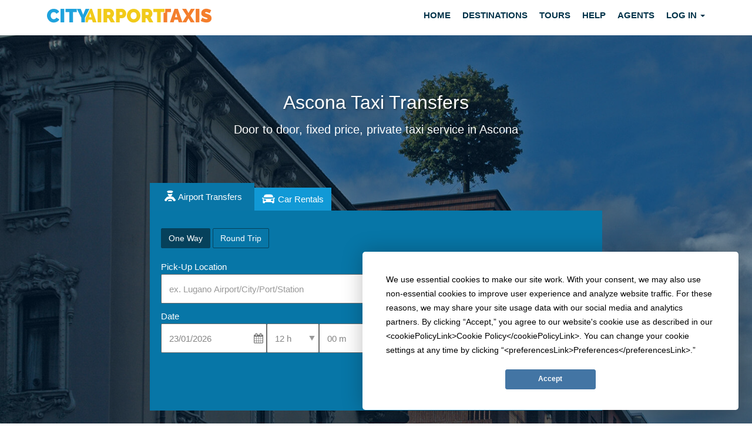

--- FILE ---
content_type: text/css
request_url: https://city-airport-taxis.com/assets/css/commons.css
body_size: 3506
content:
html {
    height: 100%;
    position:relative;
}
body {
    font-family:'Raleway', sans-serif;
    font-size:15px;
    position:relative;
    height: 100%;
    width: 100%;
    background-color:transparent;
}

/* Bootstrap override */
.h1, .h2, .h3, h1, h2, h3 {
    font-family:'Raleway', sans-serif;
}

a:hover {
    text-decoration:none;
}

table {
    width:100%;
    border:1px solid #f1f1f1;
}

select::-ms-expand {
    display: none;
}

label {
    font-size: 14px;
}

img {
    max-width:100%;
}

/* Helper classes */
.mb-0 {
    margin-bottom: 0 !important; }

.mb-10 {
    margin-bottom:10px !important;
}

.mb-15 {
    margin-bottom:15px;
}
.mb-30 {
    margin-bottom:30px!important;
}
.mb-60 {
    margin-bottom:60px!important;
}
.mr-5 {
    margin-right:5px;
}
.mr-10 {
    margin-right:10px;
}
.mr-1col {
    margin-right: 8.33333333%;
}
.mr-80 {
    margin-right:80px;
}

.mt-5 {
    margin-top:5px!important;
}

.mt-10 {
    margin-top:10px!important;
}

.mt-15 {
    margin-top:15px;
}

.mtp-15 {
    margin-top:15%;
}

.mt-30 {
    margin-top: 30px !important;
}
.mt-150 {
    margin-top: 150px !important;
}

.mt-s {
    margin-top:75px;
}

.ml-20 {
    margin-left:20px;
}

.mr-20 {
    margin-right:20px;
}

.ml-30 {
    margin-left:30px;
}

.mr-30 {
    margin-right:30px;
}
.plr-15 {
    padding-left:15px !important;
    padding-right:15px !important;
}
.pa-20 {
    padding:20px!important;
}
.pl-20 {
    padding-left: 20px;
}

.d-b {
    display:block;
}
#prom_code_applied{width:100%;position:relative;left:0;right:0;margin:auto;font-size: 1.4rem;text-align: center;color:#000;background-color: rgba(7, 118, 167, 0.7);}
#prom_code_failed{width:100%;position:relative;left:0;right:0;margin:auto;font-size: 1.4rem;text-align: center;color:#000;background-color: rgba(244, 0, 0, 0.7);}
#prom_code_applied span{font-weight: 700;text-transform: uppercase;}
#covid_info_notify{visibility: hidden;width:100%;position:relative;border-radius:0px;margin-right:auto;margin-left:auto;padding: 10px;background-color:rgba(17, 153, 214, 0.25);}
#covid_info_notify a{color: #333;text-decoration: underline; }
#covid_info_notify .close_info:before {font-family:FontAwesome;content:"\f00d";position:absolute; top:7px;right:10px;color: #333;font-weight: bold;font-size: 16px;cursor: pointer;}
.covid_safety_container p{font-size: 18px;}
.covid_safety_main_title h1{text-align: left;}
.covid_safety_main_title small {color:#333;margin-top: 30px;font-size: 20px;}
.covid_info_shorten, .covid_under_links_title{width: 65%;}
.covid_title{font-size: 24px;}
.covid_desc{font-size: 16px;margin-bottom: 30px;}
.covid_info_page{overflow: auto;margin-bottom:20px; }
ul.covid_info_page_list {width: 30%;padding-left: 10px;float: left;margin: 0 0 20px;}
ul.covid_info_page_list:first-child {
    padding-left: 0;
    padding-right: 10px;
}
ul.covid_info_page_list > li {
    border-bottom: 1px solid #cacaca;
    padding: 9px 15px 9px 0;
    margin-bottom: 0;
    list-style: none;
}
ul.covid_info_page_list > li > a {
    position: relative;
    min-height: 15px;
    padding-left: 24px;
    line-height: 21px;
    display: inline-block;
    color: #2070b0;
    cursor: pointer;
    font-size: 18px;
}

ul.covid_info_page_list > li > a::after {
    content: "";
    display: block;
    height: 0;
    width: 0;
    position: absolute;
    left: 5px;
    top: 8px;
    border-style: solid;
    border-width: 6px 5px;
    border-color: #2070b0 transparent transparent;
    font-size: 18px;
}
label span {
    font-size: 1rem;
}

label.error {
    color: red;
    font-size: 1.3rem;
    display: block;
    margin-top: 5px;
}

input.error {
    border: 1px dashed red;
    font-weight: 300;
    color: red;
}
/* Navigation */
.topnav {
    background: #FFF;
    border: none;
    margin-bottom: 0;
    padding:0 0 10px;
    border-radius:0;
}
.main-menu {
    margin-top: 6px;
}

.navbar-brand {
    padding:10px;
}

.navbar > .container .navbar-brand,
.navbar > .container-fluid .navbar-brand {
    margin-left: 0 !important;
}

.navbar-nav.main-menu > li > a {
    padding: 10px;
    font-weight: 600;
    font-size: 1.5rem;
    color:#00334a;
    text-transform:uppercase;
    transition: all 0.3s;
    -webkit-transition: all 0.3s;
    -moz-transition: all 0.3s;
    -ms-transition: all 0.3s;
}

.navbar-nav.main-menu > li > a:hover {
    color: #1fa2dc;
}

.no-link {
    border-left: 1px solid #d4d4d4;
    margin-top: 10px;
    color: #b1a8a2;
    font-weight: 500;
    text-transform: capitalize;
    line-height: 20px;
    padding: 0 0 0 10px;
}

.no-link:before {
    content: "\f007";
    font-family: FontAwesome;
    padding-right: 4px;
}

/* Login Popup */
.login-dp {
    min-width: 250px;
    padding: 14px;
    overflow: hidden;
    background-color: #FFF; }

.login-dp .help-block {
    font-size: 12px; }

.login-dp .bottom {
    background-color: rgba(255, 255, 255, 0.8);
    border-top: 1px solid #ddd;
    clear: both;
    padding: 14px; }

.login-dp .form-group {
    margin-bottom: 10px;
}

/* Intro Image */
.intro-image {
    width: 100%;
    position:relative;
    background-position:0 0;
    background-attachment:fixed;
    background-size: cover;
    background-repeat:no-repeat;
}

.container-quote {
    padding-top: 5%;
}

.darken-bg {
    position: absolute;
    height: 100%;
    width: 100%;
    left: 0;
    top: 0;
    background: rgba(0, 31, 58, 0.5);
    /*background-image: linear-gradient(to bottom, red, #f06d06);*/
    /*background-image: linear-gradient(to bottom, #223a6e, #00000000);*/
}

.view-height {
    min-height:500px;
}

/** Areas */
.area {
    padding: 80px 0;
}

.area--main {
    padding: 15px 0;
}

.area-secondary {
    padding: 30px 0;
}

.area--extra-padding {
    padding: 60px 0;
}

.area__head {
    margin-bottom: 60px;
    text-align:center;
}

.area__head > h1 {
    font-size: 3.4rem;
    margin-bottom: 25px;
    margin-top:0;
}

.area__head > h2 {
    font-size: 3rem;
    margin-bottom: 25px;
}

.area__head > h3 {
    font-size: 2.6rem;
    margin-bottom: 20px;
}

.area__head h4 {
    /*font-weight: bold;*/
    font-size: 2.6rem;
    margin-bottom: 15px;
    margin-top: 6vh;
}

.area__head small {
    display:block;
}
.area__head > p {
    text-align: center;
    margin: 0 auto;
    font-size: 1.8rem;
    width: 60%;
}

.area__head--no-margin {
    margin: 0; }

.area--primary {
    background:#FFF;
}

.area--grey {
    background: #EEE;
}

.area--lightgrey {
    background:#f8f8f8;
    color:#525252;
}

.area--lightgrey .featured__headline,
.area--lightgrey .featured__headline ~ p {
    color:#525252;
    text-shadow:none;
}
.area--images {
    background: #FAFAFA;
}

.area--images .area__block {
    min-height: 100px;
    margin-bottom: 30px;
    transition: all 0.5s;
    -webkit-transition: all 0.5s;
    -moz-transition: all 0.5s;
    -ms-transition: all 0.5s;
    -webkit-box-shadow: 0 0 0 1px #f1f1f1;
    -moz-box-shadow: 0 0 0 1px #f1f1f1;
    -ms-box-shadow: 0 0 0 1px #f1f1f1;
    box-shadow: 0 0 0 1px #f1f1f1;
}

.area--images .area__block a {
    text-decoration: none; }

.area--images .area__block__title {
    font-size: 14px;
    background: #FFF;
    width: 100%;
    color: #333;
    font-weight: 600;
    text-align:center;
    padding: 10px 15px;
    position: relative;
    transition: all 0.5s;
    -webkit-transition: all 0.5s;
    -moz-transition: all 0.5s;
    -ms-transition: all 0.5s;
}

.area--images .area__block__title .fa {
    font-size: 1.6rem;
    vertical-align: middle;
    color: #1fa2dc;
    padding-right: 5px;
}

.area__block {
    text-align: center;
    min-height: 200px;
}

.area__block__title {
    font-size: 26px;
    font-weight: bold;
}

/* Forms */
.form-control {
    -webkit-appearance: none;
    -moz-appearance: none;
    appearance: none;
    text-indent: 1px;
    text-overflow: '';

    border: 1px solid #ccc;
    border-radius:2px;
    -webkit-box-shadow: none!important;
    -moz-box-shadow: none!important;
    -ms-box-shadow: none!important;
    box-shadow: none!important;
    background:#FFF;
}

.form-group {
    position:relative;
}

.form-group > .form-group {
    margin-bottom:0;
}

select.form-control {
    background-image: url(/assets/css/images/icons/arrow-down-icon.png);  /* Old IE Fallback */
    background-image: url(/assets/css/images/icons/arrow-down-icon.svg);
    background-repeat:no-repeat !important;
    background-size:10px 10px !important;
    background-position:calc(100% - 5px) 50% !important;
    padding-right:1.2vw;
}
select[multiple].form-control {
    background:none;
}

/* Footer */
.footer {
    background: #333333;
    padding: 0 0 40px;
    position: relative;
    right: 0;
    bottom: 0;
    left: 0;
    width: 100%;
}

.footer a,
.footer-special {
    color: #DDD;
    font-weight: 600;
    text-decoration: none;
}

.footer a:hover {
    text-decoration: none;
}

.footer hr {
    border-top:1px solid #5d5d5d;
}

.footer .alert {
    background:#525252;
    color: #afcedc;
    font-size: 16px;
    margin-bottom:0;
}

.footer .alert a {
    text-decoration:underline;
}

.footer .alert-dismissible .close {
    top:-5px;
    color:white;
    text-shadow:none;
    opacity:0.8;
    font-size:32px;
    font-weight:500;
}

.footer__nav {
    list-style-type: none;
    font-size: 14px;
    color: #aaa;
    margin: 20px 0;
    padding: 0;
    text-align: left;
}

.footer__nav li {
    line-height:1.8;
}

.footer__headline {
    color: #999;
    font-size: 18px;
}

.footer--sub {
    color:#999;
    font-size:14px;
}

/*.social-container,*/
.icons-container {
    margin:0;
    padding:0;
}

/*.social-container a,*/
.icons-container li {
    display:inline-block;
    vertical-align:top;
}

.icons-container li {
    margin: 15px 35px 10px 0;
}

.db-icon{
    display:block;
    overflow:visible;
}

/* Checkout.com */
.ch-icon {
    background-position:0 -48px!important;
    height: 25px;
    width: 190px;
}
/* Visa Verified */
.vi-icon {
    background-position:0 -73px!important;
    height: 28px;
    width: 56px;
}
/* Master card */
.mc-icon {
    background-position: -56px -73px!important;
    height: 28px;
    width: 72px;
}
/* Diners International */
.di-icon {
    background-position:-128px -73px!important;
    height: 28px;
    width: 44px;
}
/* 256 bit encrypt */
.be-icon {
    background-position:0 -101px!important;
    height: 28px;
    width: 85px;
}
/* American Express */
.ae-icon {
    background-position: -85px -101px!important;
    height: 28px;
    width: 95px;
}
/* Apple Pay */
.ap-icon {
    background-position: -172px -73px!important;
    height: 28px;
    width: 45px;
}

.social-container {
    margin: 15px 0;
    padding: 0;
    list-style: none;
}

.social-container > a:hover {
    -webkit-transform: translateY(-5px);
    -moz-transform: translateY(-5px);
    -ms-transform: translateY(-5px);
    -o-transform: translateY(-5px);
    transform: translateY(-5px);
}

.social-container > li {
    display: inline-block;
    padding: 0;
    margin: 0 4px;
}

.social-container > li a .fa {
    font-size:32px;
}

@media only screen and (max-width: 640px) {
    ul.covid_info_page_list{width: 50%;}
    .covid_info_shorten, .covid_under_links_title {width: 100%;}
    #covid_info_notify{padding-right: 33px;}
}

@media only screen and (max-width: 768px) {
    .navbar-brand {
        padding:5px;
    }
    .topnav {
        margin-bottom: 0;
        padding: 5px;
    }
    .area {
        padding: 2vh 0 6vh;
    }
    .login-dp {
        background-color: inherit;
        color: #fff;
    }
    .login-dp .bottom {
        background-color: inherit;
        border-top: 0 none;
    }
    .view-height {
        min-height: 350px;
    }
    /*.text-mob,*/
    .footer__headline,
    .footer__nav {
        text-align:center;
    }
    .footer--sub {
        margin: 20px auto 5px;
    }
    .footer a,
    .footer-special {
        line-height:3.4;
    }
    .social-container,
    .footer--sub,
    .icons-container {
        text-align:center!important;
    }
    .buttons-right {
        text-align:center;
    }
}

@media only screen and (max-width: 992px) {
    .intro-image {
        min-height:auto!important;
    }
    .navbar-brand {
        max-width:70%;
        height:auto;
    }
    .no-link {
        border-left:0;
        margin-top: 10px;
        text-transform: capitalize;
        line-height: 20px;
        padding: 10px;
    }
}

@media only screen and (max-width: 991px) {
    .intro-image {
        /*background: #1ea2dc !important;*/
        /*background:#0776a7!important;*/
        background:#0776a7!important;
    }
}

@media only screen and (min-width: 992px) and (max-width:1200px) {
    .container-quote {
        padding: 8vh 0;
    }
}

@media only screen and (max-width: 1200px) {
    /*Navbar breakpoint override*/
    .navbar-header {
        float: none;
    }
    .navbar-default .navbar-toggle {
        display: block;
    }
    .navbar-left,.navbar-right {
        float: none !important;
    }
    .navbar-collapse {
        border-top: 1px solid transparent;
        box-shadow: inset 0 1px 0 rgba(255,255,255,0.1);
    }
    .navbar-fixed-top {
        top: 0;
        border-width: 0 0 1px;
    }
    .navbar-collapse.collapse {
        display: none!important;
    }
    .navbar-nav {
        float: none!important;
        margin-top: 7.5px;
    }
    .navbar-nav>li {
        float: none;
    }
    .navbar-nav>li>a {
        padding-top: 10px;
        padding-bottom: 10px;
    }
    .collapse.in{
        display:block !important;
    }
}

@media (min-width: 1200px) and (max-width: 1600px) {
    .container-quote {
        padding: 10vh 0;
    }
}

@media (min-width: 1601px) {
    .container-quote {
        padding:15vh 0;
    }
}

--- FILE ---
content_type: text/css
request_url: https://city-airport-taxis.com/assets/css/new/slick-theme.css
body_size: 1074
content:
@charset 'UTF-8';
/* Slider */
.slick-loading .slick-list
{
    background: #fff url('./ajax-loader.gif') center center no-repeat;
}

/* Icons */
@font-face
{
    font-family: 'slick';
    font-weight: normal;
    font-style: normal;

    src: url('./fonts/slick.eot');
    src: url('./fonts/slick.eot?#iefix') format('embedded-opentype'), url('./fonts/slick.woff') format('woff'), url('./fonts/slick.ttf') format('truetype'), url('./fonts/slick.svg#slick') format('svg');
}
/* Arrows */
.slick-prev,
.slick-next {
  font-size: 0;
  line-height: 0;
  position: absolute;
  top: 50%;
  display: block;
  width: 44px;
  height: 44px;
  margin-top: -10px;
  padding: 0;
  cursor: pointer;
  z-index: 1005;
  color: transparent;
  border: 0;
  outline: none;
  /*background: rgba(255, 228, 49, 0.4);*/
  /*background:#fff299;*/
    background: #dedede;
  border-radius: 50%;
}

.slick-prev:before,
.slick-next:before {
    font-family: 'slick';
    font-size: 30px;
    line-height: 1;

    opacity: .75;
    color:#333;

    -webkit-font-smoothing: antialiased;
    -moz-osx-font-smoothing: grayscale;
}

.slick-prev {
    left:5px;
}

[dir='rtl'] .slick-prev {
    right: -25px;
    left: auto;
}

.slick-prev:before,
[dir='rtl'] .slick-prev:before {
    content: '\f104';
}

.slick-next {
    right: 5px;
}

[dir='rtl'] .slick-next {
    right: auto;
    left: -25px;
}

.slick-next:before,
[dir='rtl'] .slick-next:before {
    content: '\f105';
}

.slick-prev:before,
.slick-next:before {
    font-family: FontAwesome;
    color:#333;
    /*background:#ffdd00;*/
    /*border:1px solid #ffdd00;*/
    border:0;
}

.slick-prev:hover,
.slick-prev:focus,
.slick-next:hover,
.slick-next:focus {
    /*color: transparent;*/
    color:#ffc800;
    outline: none;
    /*background: rgb(248, 253, 255);*/
    background:#ffdd00;
    /*border:1px solid #ffdd00;*/
    border:0;
}

.slick-prev:hover:before,
.slick-prev:focus:before,
.slick-next:hover:before,
.slick-next:focus:before {
    opacity: 1;
}

.slick-prev.slick-disabled:before,
.slick-next.slick-disabled:before {
    opacity: .25;
}

/* Dots */
.slick-slider {
    margin-bottom: 30px;
}

.slick-dots {
    position: absolute;
    /*bottom: -45px;*/
    display: block;
    width: 100%;
    padding: 0;
    list-style: none;
    text-align: center;
}

.slick-dots li {
    position: relative;
    display: inline-block;
    width: 20px;
    height: 20px;
    margin: 0 5px;
    padding: 0;
    cursor: pointer;
}
.slick-dots li button {
    font-size: 0;
    line-height: 0;

    display: block;

    width: 30px;
    height: 30px;
    padding: 5px;

    cursor: pointer;

    color: transparent;
    border: 0;
    outline: none;
    background: transparent;
}
.slick-dots li button:hover,
.slick-dots li button:focus {
    outline: none;
}
.slick-dots li button:hover:before,
.slick-dots li button:focus:before {
    opacity: 1;
    color: #f1ca19;
}
.slick-dots li button:before {
    font-family: 'fontAwesome';
    font-size: 12px;
    line-height: 20px;

    content: '\f111';
    text-align: center;

    opacity: 0.25;
    color: black;

    -webkit-font-smoothing: antialiased;
    -moz-osx-font-smoothing: grayscale;
}
.slick-dots li.slick-active button:before {
    opacity: 1;
    color: #f1ca19;
}

@media only screen and (max-width: 992px) {
    .slick-dots li {
        width: 48px;
        height: 48px;
        margin:0;
        padding:0;
    }
    .slick-dots li button {
        width: 48px;
        height: 48px;
        margin:0;
        padding:0;
    }
}

--- FILE ---
content_type: image/svg+xml
request_url: https://city-airport-taxis.com/assets/css/images/icons/car.svg
body_size: 709
content:
<?xml version="1.0" encoding="utf-8"?>
<!-- Generator: Adobe Illustrator 21.1.0, SVG Export Plug-In . SVG Version: 6.00 Build 0)  -->
<svg version="1.1" id="Layer_1" xmlns="http://www.w3.org/2000/svg" xmlns:xlink="http://www.w3.org/1999/xlink" x="0px" y="0px"
	 viewBox="0 0 22 16" style="enable-background:new 0 0 22 16;" xml:space="preserve">
<style type="text/css">
	.st0{fill:#FFFFFF;}
</style>
<g>
	<path class="st0" d="M20.6,12.3v2.3c0,0.5-0.4,0.9-0.9,0.9h-1.8c-0.5,0-0.9-0.4-0.9-0.9v-0.9"/>
	<path class="st0" d="M5,13.7v0.9c0,0.5-0.4,0.9-0.9,0.9H2.3c-0.5,0-0.9-0.4-0.9-0.9v-2.3"/>
	<path class="st0" d="M2.5,5.9H1.4C0.2,5.9,0,6.6,0,7.1c0,0.5,0.4,0.6,1,0.6h0.8"/>
	<path class="st0" d="M19.5,5.9h1.1c1.2,0,1.4,0.7,1.4,1.2c0,0.5-0.4,0.6-1,0.6h-0.8"/>
	<path class="st0" d="M19.5,5.7c0.2,0.7,0.5,2-1.9,2c-0.9,0-12.3,0-13.2,0c-2.7,0-2-1.7-1.8-2.3h16.7c0,0,0,0,0,0.1
		c-0.6-1.5-1.2-3-1.3-3.4c-0.3-0.7-1.4-1.1-2-1.2c0,0-1.9-0.5-5.1-0.5S5.9,0.8,5.9,0.8c-0.7,0.2-1.6,0.6-2,1.3
		C3.6,2.7,1.4,8.7,1.4,8.7v4.1c0,0.5,0.4,0.9,0.9,0.9h17.5c0.5,0,0.9-0.4,0.9-0.9V8.7C20.6,8.7,20.1,7.3,19.5,5.7z M5.5,11.8
		c-0.8,0-1-0.2-1.8-0.6c-0.5-0.3-1-0.6-1-1.2c0-0.5,0.4-0.9,0.9-0.9c0.3,0,1.4,0,1.8,0c0.8,0,1.4,0.6,1.4,1.4S6.3,11.8,5.5,11.8z
		 M18.3,11.2c-0.8,0.5-1,0.6-1.8,0.6c-0.8,0-1.4-0.6-1.4-1.4s0.6-1.4,1.4-1.4c0.4,0,1.5,0,1.8,0c0.5,0,0.9,0.4,0.9,0.9
		C19.3,10.6,18.8,10.9,18.3,11.2z"/>
</g>
</svg>
